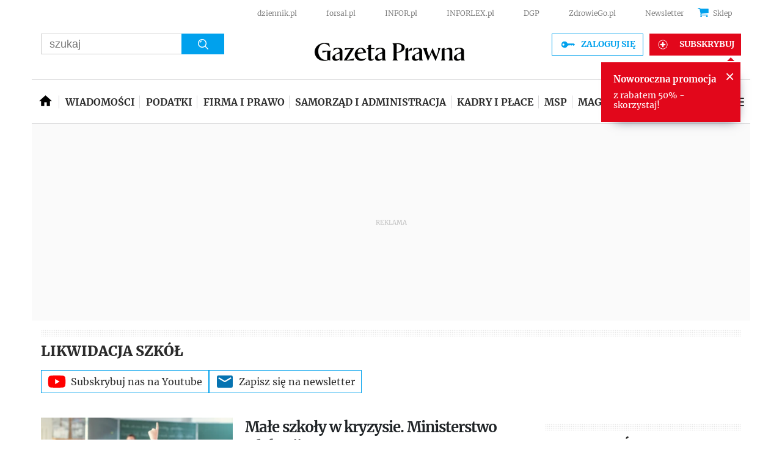

--- FILE ---
content_type: text/html; charset=utf-8
request_url: https://www.google.com/recaptcha/api2/aframe
body_size: 183
content:
<!DOCTYPE HTML><html><head><meta http-equiv="content-type" content="text/html; charset=UTF-8"></head><body><script nonce="SCzJ2J6I_7f7cGmYwoywWg">/** Anti-fraud and anti-abuse applications only. See google.com/recaptcha */ try{var clients={'sodar':'https://pagead2.googlesyndication.com/pagead/sodar?'};window.addEventListener("message",function(a){try{if(a.source===window.parent){var b=JSON.parse(a.data);var c=clients[b['id']];if(c){var d=document.createElement('img');d.src=c+b['params']+'&rc='+(localStorage.getItem("rc::a")?sessionStorage.getItem("rc::b"):"");window.document.body.appendChild(d);sessionStorage.setItem("rc::e",parseInt(sessionStorage.getItem("rc::e")||0)+1);localStorage.setItem("rc::h",'1768986261359');}}}catch(b){}});window.parent.postMessage("_grecaptcha_ready", "*");}catch(b){}</script></body></html>

--- FILE ---
content_type: application/javascript; charset=utf-8
request_url: https://fundingchoicesmessages.google.com/f/AGSKWxUxZHddWnoeX9AixaGz_hr7xZtFTuGezc2HUit0HMR6XCR6ei-rA2gwOzoLqqwupeummvsigGRseP7AyXAf4FI6aJodr8gTZk3pyok1i6hAgjRCbut_dfQnLrFpdrqIRvInAE77xWV4qRhTbvZd5kekH9DpWPW4r1oxSPg9xmkOTxOthC_nq7WPEMxv/_.ca/ads-/bannerads./adnexus-/avant-ad-/side_adverts.
body_size: -1291
content:
window['633a0e80-a6d1-4d7a-9cd4-b8e924dfd9f4'] = true;

--- FILE ---
content_type: text/plain; charset=UTF-8
request_url: https://at.teads.tv/fpc?analytics_tag_id=PUB_5576&tfpvi=&gdpr_status=22&gdpr_reason=220&gdpr_consent=&ccpa_consent=1---&shared_ids=&sv=d656f4a&
body_size: -86
content:
YjYxYmJlNDEtYjE0OC00NGQ5LWEyM2UtY2NlYWIzMDRiY2FmIy0zLTM=